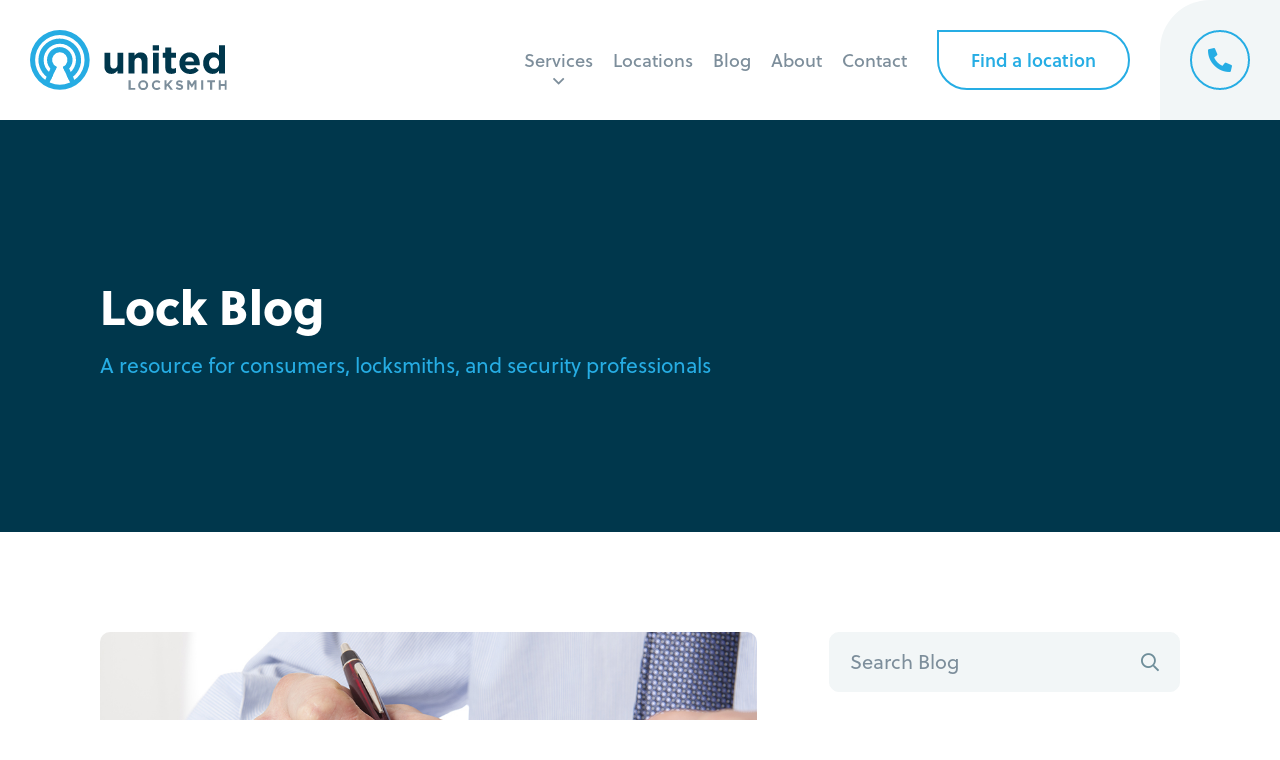

--- FILE ---
content_type: image/svg+xml
request_url: https://unitedlocksmith.net/wp-content/themes/united/images/united.svg
body_size: 1494
content:
<svg xmlns="http://www.w3.org/2000/svg" viewBox="0 0 275.45 83.78"><defs><style>.cls-1{fill:#26ace3;}.cls-2{fill:#00374c;}.cls-3{fill:#7c8e9b;}</style></defs><g id="Layer_2" data-name="Layer 2"><g id="Layer_1-2" data-name="Layer 1"><path class="cls-1" d="M41.78,0A41.78,41.78,0,1,0,83.56,41.78,41.77,41.77,0,0,0,41.78,0Zm0,76.39A34.62,34.62,0,1,1,76.39,41.78,34.61,34.61,0,0,1,41.78,76.39Z"/><path class="cls-1" d="M41.78,11.94A29.84,29.84,0,0,0,29.45,69l3-6.49a22.67,22.67,0,1,1,18.57,0l3,6.49a29.84,29.84,0,0,0-12.29-57Z"/><rect class="cls-1" x="13.23" y="60.03" width="29.62" height="7.08" transform="translate(97.51 65.02) rotate(115)"/><path class="cls-1" d="M34.5,58.13l3-6.49a10.74,10.74,0,1,1,8.48,0l3,6.48a17.91,17.91,0,1,0-14.53,0Z"/><rect class="cls-1" x="40.85" y="59.74" width="28.99" height="7.08" transform="translate(89.31 -13.61) rotate(65)"/><path class="cls-2" d="M104.14,50.54V31.77h8.22V48c0,3.89,1.84,5.9,5,5.9s5.14-2,5.14-5.9V31.77h8.23v29h-8.23V56.66c-1.89,2.43-4.33,4.65-8.49,4.65C107.77,61.31,104.14,57.2,104.14,50.54Z"/><path class="cls-2" d="M138.07,31.77h8.22v4.11c1.9-2.43,4.33-4.65,8.5-4.65,6.22,0,9.84,4.11,9.84,10.77V60.77h-8.22V44.59c0-3.89-1.84-5.9-5-5.9s-5.14,2-5.14,5.9V60.77h-8.22Z"/><path class="cls-2" d="M171.94,21.27h8.66v7.31h-8.66Zm.22,10.5h8.22v29h-8.22Z"/><path class="cls-2" d="M189.47,52.55V38.8H186v-7h3.46V24.36h8.23v7.41h6.82v7H197.7V51.19c0,1.9.81,2.82,2.65,2.82a8.35,8.35,0,0,0,4.06-1v6.6a12.12,12.12,0,0,1-6.49,1.68C192.88,61.26,189.47,59.26,189.47,52.55Z"/><path class="cls-2" d="M209.17,46.43v-.11c0-8.27,5.9-15.09,14.34-15.09,9.69,0,14.12,7.52,14.12,15.74,0,.65,0,1.41-.11,2.17H217.34a6.73,6.73,0,0,0,7.09,5.68,9.5,9.5,0,0,0,7-3L236.17,56a14.51,14.51,0,0,1-11.85,5.41C215.61,61.42,209.17,55.31,209.17,46.43ZM229.62,44c-.48-3.68-2.65-6.17-6.11-6.17s-5.63,2.43-6.28,6.17Z"/><path class="cls-2" d="M242.45,46.32v-.1c0-9.69,6.33-15,13.2-15a11.13,11.13,0,0,1,9,4.33V21.27h8.22v39.5h-8.22V56.61a10.66,10.66,0,0,1-9,4.7C248.89,61.31,242.45,56,242.45,46.32Zm22.35,0v-.1c0-4.82-3.19-8-7-8s-7.08,3.14-7.08,8v.1c0,4.82,3.24,8,7.08,8S264.8,51.14,264.8,46.32Z"/><path class="cls-3" d="M138,70.3h2.92V80.9h6.61v2.65H138Z"/><path class="cls-3" d="M151.4,77v0a6.86,6.86,0,0,1,7.07-6.86,6.79,6.79,0,0,1,7,6.82v0a7,7,0,0,1-14.09,0Zm11,0v0a4,4,0,0,0-4-4.17,4,4,0,0,0-4,4.13v0a4,4,0,0,0,4,4.16A4,4,0,0,0,162.44,77Z"/><path class="cls-3" d="M170.55,77v0a6.74,6.74,0,0,1,6.91-6.86,6.85,6.85,0,0,1,5.23,2.05l-1.86,2.14a4.88,4.88,0,0,0-3.39-1.5,3.93,3.93,0,0,0-3.84,4.13v0a3.93,3.93,0,0,0,3.84,4.16,4.77,4.77,0,0,0,3.49-1.55l1.85,1.88a6.78,6.78,0,0,1-5.43,2.36A6.69,6.69,0,0,1,170.55,77Z"/><path class="cls-3" d="M188.16,70.3h2.92v5.79l5.38-5.79H200l-5.4,5.62,5.65,7.63h-3.51l-4.11-5.64-1.53,1.59v4h-2.92Z"/><path class="cls-3" d="M203.94,81.62l1.72-2.06a6.14,6.14,0,0,0,4,1.61c1.19,0,1.91-.47,1.91-1.25v0c0-.74-.45-1.12-2.67-1.68-2.67-.69-4.39-1.42-4.39-4.06v0c0-2.41,1.93-4,4.64-4A7.66,7.66,0,0,1,214,71.8L212.52,74a6.26,6.26,0,0,0-3.45-1.3c-1.11,0-1.7.51-1.7,1.15v0c0,.87.57,1.15,2.86,1.74,2.69.7,4.2,1.67,4.2,4v0c0,2.64-2,4.11-4.87,4.11A8.44,8.44,0,0,1,203.94,81.62Z"/><path class="cls-3" d="M220,70.3h3.14l3.49,5.6,3.48-5.6h3.15V83.55h-2.9V74.9l-3.73,5.66h-.08L222.88,75v8.59H220Z"/><path class="cls-3" d="M239.64,70.3h2.92V83.55h-2.92Z"/><path class="cls-3" d="M252,73h-4V70.3h11V73h-4V83.55H252Z"/><path class="cls-3" d="M264.24,70.3h2.92v5.25h5.38V70.3h2.91V83.55h-2.91V78.23h-5.38v5.32h-2.92Z"/></g></g></svg>